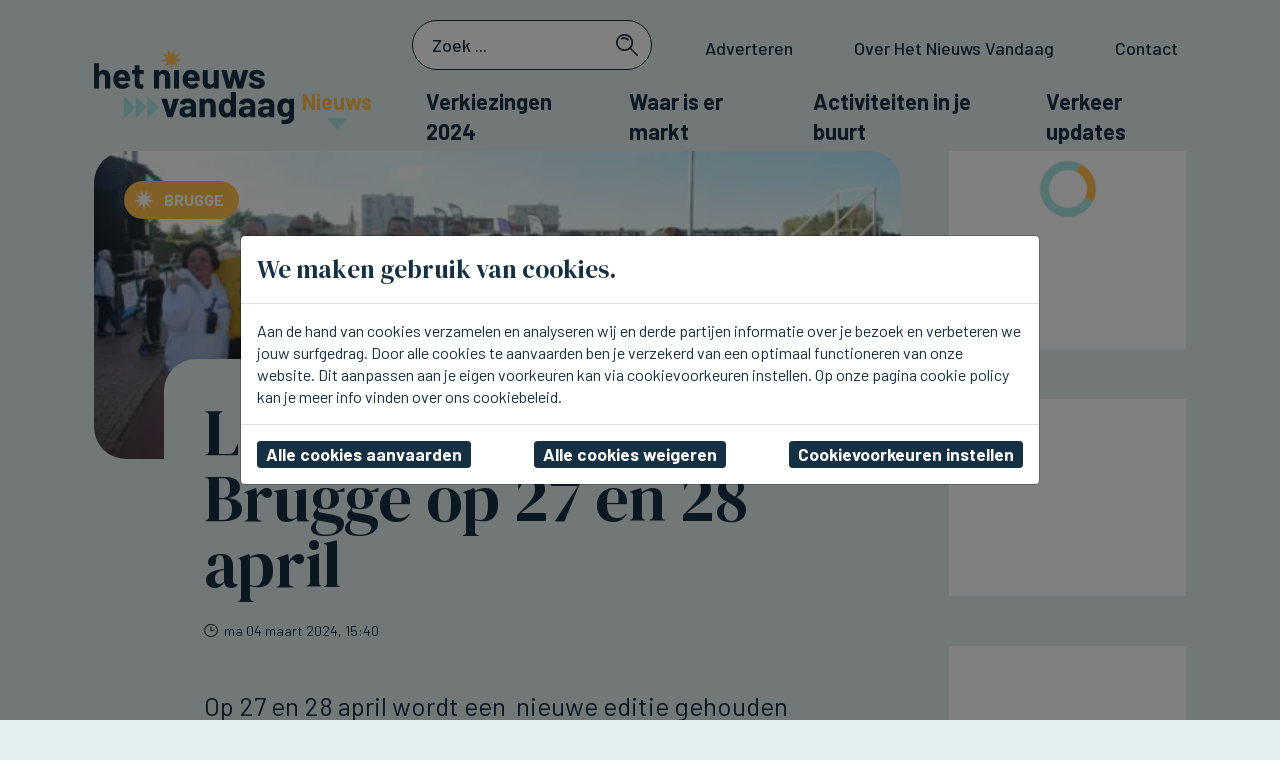

--- FILE ---
content_type: text/html; charset=utf-8
request_url: https://www.hetnieuwsvandaag.be/nl/nieuws/regio/levensloop-in-brugge-op-27-en-28-april/
body_size: 15843
content:



<!DOCTYPE html>
<html lang="nl" data-ng-app="angular.website">
<head>
    <meta name="viewport" content="width=device-width, initial-scale=1.0">
    <meta http-equiv="X-UA-Compatible" content="ie=edge">

            <title>Levensloop in Brugge op 27 en 28 april | Het Nieuws Vandaag</title>
            <meta name="description" content="" />
            <meta name="robots" content="index, follow" />
            <meta http-equiv="Content-Type" content="text/html; charset=utf-8" />
            <link rel="canonical" href="https://www.hetnieuwsvandaag.be/nl/nieuws/regio/levensloop-in-brugge-op-27-en-28-april/" />
            <meta property="og:title" content="Levensloop in Brugge op 27 en 28 april | Het Nieuws Vandaag" />
            <meta property="og:description" content="" />
            <meta property="og:type" content="website" />
            <meta property="og:url" content="https://www.hetnieuwsvandaag.be/nl/nieuws/regio/levensloop-in-brugge-op-27-en-28-april/" />
                            <meta property="og:image" content="https://www.hetnieuwsvandaag.be/media/iwylh2q3/dsc_0810-klein.jpg?width=717&amp;v=1da6e410aeaa390" />
                            <meta property="og:image:width" content="717" />
                            <meta property="og:image:width" content="480" />
    <link rel="apple-touch-icon" sizes="180x180" href="/apple-touch-icon.png">
    <link rel="icon" type="image/png" sizes="32x32" href="/favicon-32x32.png">
    <link rel="icon" type="image/png" sizes="16x16" href="/favicon-16x16.png">
    <link rel="manifest" href="/site.webmanifest">
    <meta name="msapplication-TileColor" content="#da532c">
    <meta name="theme-color" content="#ffffff">









    <script src="/sb/lazysizes.js.v24171" type="text/javascript"></script>
    <script>lazySizes.init();</script>

    
    
        <link href="/sb/maincss.css.v24171" rel="stylesheet" />
    

    <link rel="preconnect" href="https://fonts.googleapis.com">
    <link rel="preconnect" crossorigin href="https://fonts.gstatic.com">


    <link rel="preload" as="style" onload="this.onload=null;this.rel='stylesheet'" href="https://fonts.googleapis.com/css2?family=Barlow:wght@400;500;600;700&amp;family=DM&#x2B;Serif&#x2B;Display&amp;display=swap" />
    <noscript>
        <link rel="stylesheet" type="text/css" href="https://fonts.googleapis.com/css2?family=Barlow:wght@400;500;600;700&amp;family=DM&#x2B;Serif&#x2B;Display&amp;display=swap" />
    </noscript>
</head>
<body class="document-type-article-page">
    

        <header class="website-header sticky-top">
            <div class="container website-header-container">
                <nav class="navbar navbar-light navbar-expand-xl" aria-label="Header navigation">
                    <a class="navbar-brand me-auto" href="/">
                                <img src="/media/xhgfgw5w/logo.svg?width=200&amp;v=1d9bfa7ef077fb0" alt="Logo Het Nieuws Vandaag" />
                    </a>

                    <div class="navbar-mobile d-xl-none">
                        <button class="navbar-toggler" type="button" data-bs-toggle="offcanvas" data-bs-target="#mobileNavbar" aria-controls="mobileNavbar" aria-label="Open navigatie">
                            <span class="navbar-toggler-icon"></span>
                        </button>
                    </div>

                    <div class="collapse navbar-collapse" id="topNavbar">
                        <div class="ms-auto">
                            <div class="d-flex mb-2">
                                <div class="d-flex ms-auto">
                                        <div class="website-header__search">
                                            <form action="/nl/zoeken/" method="get">
                                                <div class="form-group">
                                                    <input name="query"
                                                           type="text"
                                                           class="form-control"
                                                           placeholder="Zoek ..."
                                                           title="Zoek" />
                                                    <input type="submit" value="Zoek">
                                                </div>
                                            </form>
                                        </div>
                                    <ul class="navbar-nav navbar-nav__primary ms-auto pt-2">
                                            <li class="nav-item">
                                                <a class="nav-link" href="/nl/adverteren/" target=_self>Adverteren</a>
                                            </li>
                                            <li class="nav-item">
                                                <a class="nav-link" href="/nl/over-het-nieuws-vandaag/" target=_self>Over Het Nieuws Vandaag</a>
                                            </li>
                                            <li class="nav-item">
                                                <a class="nav-link" href="/nl/contact/" target=_self>Contact</a>
                                            </li>
                                    </ul>
                                </div>
                            </div>
                            <div class="d-flex">
                                <ul class="navbar-nav navbar-nav__secondary ms-auto">
                                            <li class="nav-item">
                                                <a class="nav-link  active" href="/nl/nieuws/" target=_self>Nieuws</a>
                                            </li>
                                            <li class="nav-item">
                                                <a class="nav-link" href="/nl/verkiezingen-2024/" target=_self>Verkiezingen 2024</a>
                                            </li>
                                                <li class="nav-item">
                                                    <a href="/nl/waar-is-er-markt/wekelijkse-markten/" class="nav-link ">
                                                        Waar is er markt
                                                    </a>
                                                </li>
                                            <li class="nav-item">
                                                <a class="nav-link" href="/nl/activiteiten-in-je-buurt/" target=_self>Activiteiten in je buurt</a>
                                            </li>
                                            <li class="nav-item">
                                                <a class="nav-link" href="/nl/updates-verkeer/" target=_self>Verkeer updates</a>
                                            </li>
                                </ul>
                            </div>
                        </div>
                    </div>
                </nav>
            </div>
        </header>
        <div class="offcanvas offcanvas-start mobile-nav" tabindex="-1" id="mobileNavbar" aria-labelledby="mobileNavbar">
            <div class="offcanvas-body">
                <div class="mobile-nav__container">
                    <button type="button" class="btn-close text-reset" data-bs-dismiss="offcanvas" aria-label="Navigatie sluiten"></button>
                    <nav>
                        <ul>
                                <li>
                                    <a class="mobile-nav-link" href="/nl/adverteren/" target=_self>Adverteren</a>
                                </li>
                                <li>
                                    <a class="mobile-nav-link" href="/nl/over-het-nieuws-vandaag/" target=_self>Over Het Nieuws Vandaag</a>
                                </li>
                                <li>
                                    <a class="mobile-nav-link" href="/nl/contact/" target=_self>Contact</a>
                                </li>
                                    <li>
                                        <a class="mobile-nav-link active" href="/nl/nieuws/" target=_self>Nieuws</a>
                                    </li>
                                    <li>
                                        <a class="mobile-nav-link" href="/nl/verkiezingen-2024/" target=_self>Verkiezingen 2024</a>
                                    </li>
                                        <li>
                                            <a class="mobile-nav-link " href="/nl/waar-is-er-markt/wekelijkse-markten/">
                                                Waar is er markt
                                            </a>
                                            <ul>
                                                    <li>
                                                        <a class="mobile-nav-link" href="/nl/waar-is-er-markt/wekelijkse-markten/">

                                                            Wekelijkse markten
                                                        </a>
                                                    </li>
                                                    <li>
                                                        <a class="mobile-nav-link" href="/nl/waar-is-er-markt/avondmarkten/">

                                                            Avondmarkten
                                                        </a>
                                                    </li>
                                                    <li>
                                                        <a class="mobile-nav-link" href="/nl/waar-is-er-markt/rommelmarkten/">

                                                            Rommelmarkten
                                                        </a>
                                                    </li>
                                            </ul>
                                        </li>
                                    <li>
                                        <a class="mobile-nav-link" href="/nl/activiteiten-in-je-buurt/" target=_self>Activiteiten in je buurt</a>
                                    </li>
                                    <li>
                                        <a class="mobile-nav-link" href="/nl/updates-verkeer/" target=_self>Verkeer updates</a>
                                    </li>
                        </ul>
                            <div class="pt-3">
                                <div class="website-header__search">
                                    <form action="/nl/zoeken/" method="get">
                                        <div class="form-group">
                                            <input name="query"
                                                   type="text"
                                                   class="form-control"
                                                   placeholder="Zoek ..."
                                                   title="Zoek" />
                                            <input type="submit" value="Zoek">
                                        </div>
                                    </form>
                                </div>
                            </div>
                    </nav>
                </div>
            </div>
        </div>

    <main>
        

<div class="article-detail">
    <div class="container">
        <div class="row">
            <div class="col-12 col-lg-9">

                    <div class="basic-page-header">
                        

        <img data-srcset="/media/iwylh2q3/dsc_0810-klein.jpg?width=180&amp;height=69&amp;format=webp&amp;quality=70&amp;bgcolor=&amp;v=1da6e410aeaa390 180w,/media/iwylh2q3/dsc_0810-klein.jpg?width=360&amp;height=137&amp;format=webp&amp;quality=70&amp;bgcolor=&amp;v=1da6e410aeaa390 360w,/media/iwylh2q3/dsc_0810-klein.jpg?width=540&amp;height=206&amp;format=webp&amp;quality=70&amp;bgcolor=&amp;v=1da6e410aeaa390 540w"
                     data-sizes="auto"
             alt=""
             loading="lazy"
             class="lazyload"
             src="[data-uri]">

                            <div class="article-detail__tags">
                                Brugge
                            </div>
                    </div>
<div class='basic-page-header__content-wrap'>
                



                <h1 class="mb-4">
                    Levensloop in Brugge op 27 en 28 april
                </h1>
                <div class="article-detail__date mb-5">
                    ma 04 maart 2024, 15:40
                </div>
                <div class="lead">
                    <p>Op 27 en 28 april wordt een  nieuwe editie gehouden van de Levensloop, dit op de site van de Vives Hogeschool. Intussen hebben zich 22 teams ingeschreven. </p>
                </div>
                
<div class="umb-block-grid"
     data-grid-columns="12;"
     style="--umb-block-grid--grid-columns: 12;">
    
<div class="umb-block-grid__layout-container">
        <div
            class="umb-block-grid__layout-item umb-block-grid__layout-item--column-span-12"
            data-content-element-type-alias="containerLayout"
            data-content-element-type-key="700cf614-912c-4c67-8fa0-935d7cdcb5ba"
            data-element-udi="umb://element/dcf70d32b67c44bda357e5339d493837"
            data-col-span="12"
            data-row-span="1"
            style=" --umb-block-grid--item-column-span: 12; --umb-block-grid--item-row-span: 1; ">
<div class="block-grid-container">
    

<section>
    <div class="block-grid-layout block-grid-layout__vertical-align-items--"
    >
        
<div class="umb-block-grid__area-container"
     style="--umb-block-grid--area-grid-columns: 12;">

<div class="umb-block-grid__area"
     data-area-col-span="12"
     data-area-row-span="1"
     data-area-alias="12-main"
     style="--umb-block-grid--grid-columns: 12;--umb-block-grid--area-column-span: 12; --umb-block-grid--area-row-span: 1;">
    
<div class="umb-block-grid__layout-container">
        <div
            class="umb-block-grid__layout-item umb-block-grid__layout-item--column-span-12"
            data-content-element-type-alias="richTextBlock"
            data-content-element-type-key="6f618b27-c6ab-40ea-bbf2-656e2f7c060d"
            data-element-udi="umb://element/4cc0becae8b94e91851d7a282b5401bc"
            data-col-span="12"
            data-row-span="1"
            style=" --umb-block-grid--item-column-span: 12; --umb-block-grid--item-row-span: 1; ">

<div class="block-grid-preview-container">
    <div>
        <div class="rich-text-block">
            <p>De teams lopen ten voordele van de Stichting tegen Kanker. Intussen hebben de teams al meer dan 7.000 euro ingezameld.  </p>
        </div>
    </div>
</div>        </div>
</div>

</div>
</div>

    </div>
</section>
</div>        </div>
</div>

</div>

                <div class="article-detail__bottom mb-5">
                        <div class="article-detail__credits mb-5">
                                <div>
                                    Foto&#x27;s @ Stefaan Reuse
                                </div>
                                <div>
                                    Text: Stefaan Reuse
                                </div>
                        </div>
                    <div class="article-detail__share">
                        <h2 class="mb-2">
                            Delen?
                        </h2>
                        <ul class="list-inline mb-2">
                            <li class="list-inline-item">
                                <a target="_blank" href="https://twitter.com/intent/tweet?text=https://www.hetnieuwsvandaag.be/nl/nieuws/regio/levensloop-in-brugge-op-27-en-28-april/" title="Twitter">
                                    <svg version="1.1" x="0px" y="0px" style="enable-background:new 0 0 1668 1221;" xml:space="preserve" viewBox="352.95 129.27 962.66 962.66">
<g>
<circle class="circle-icon-background" cx="834.28" cy="610.6" r="481.33"></circle> 
<g transform="translate(52.390088,-25.058597)"> 
<path class="circle-icon-logo" fill="#ffffff" d="M485.39,356.79l230.07,307.62L483.94,914.52h52.11l202.7-218.98l163.77,218.98h177.32 			L836.82,589.6l215.5-232.81h-52.11L813.54,558.46L662.71,356.79H485.39z M562.02,395.17h81.46l359.72,480.97h-81.46L562.02,395.17 			z">

            </path>    
            </g> 
            </g> 
            </svg>
                                </a>
                            </li>
                            <li class="list-inline-item">
                                <a target="_blank" href="https://www.facebook.com/sharer/sharer.php?u=https://www.hetnieuwsvandaag.be/nl/nieuws/regio/levensloop-in-brugge-op-27-en-28-april/" title="Facebook">
                                    <svg version="1.1" xmlns="http://www.w3.org/2000/svg" xmlns:xlink="http://www.w3.org/1999/xlink" x="0px" y="0px"
     viewBox="0 0 29.2 29.2" style="enable-background:new 0 0 29.2 29.2;" xml:space="preserve">
<g>
<circle class="circle-icon-background" cx="14.6" cy="14.6" r="14.6" />
<g class="circle-icon-logo">
<path style="fill:#FFFFFF;" d="M18.7,16.2l0.5-3.4H16v-2.2c0-0.9,0.5-1.8,1.9-1.8h1.5V5.9c0,0-1.3-0.2-2.6-0.2
		c-2.7,0-4.4,1.6-4.4,4.5v2.6h-3v3.4h3v8.2c0.6,0.1,1.2,0.1,1.8,0.1c0.6,0,1.2,0,1.8-0.1v-8.2H18.7z" />

</g>
</g>
</svg>

                                </a>
                            </li>
                            <li class="list-inline-item">
                                <a target="_blank" href="https://www.linkedin.com/shareArticle?mini=true&amp;url=https://www.hetnieuwsvandaag.be/nl/nieuws/regio/levensloop-in-brugge-op-27-en-28-april/" title="LinkedIn">
                                    <svg version="1.1" xmlns="http://www.w3.org/2000/svg" xmlns:xlink="http://www.w3.org/1999/xlink" x="0px" y="0px"
	 viewBox="0 0 29.2 29.2" style="enable-background:new 0 0 29.2 29.2;" xml:space="preserve">
<g>
	<circle class="circle-icon-background" cx="14.6" cy="14.6" r="14.6"/>
    <g class="circle-icon-logo">
        <path style="fill:#FFFFFF;" d="M8.5,11.9h2.8V21H8.5V11.9z M9.9,7.4c0.9,0,1.6,0.7,1.6,1.6c0,0.9-0.7,1.6-1.6,1.6
		C9,10.7,8.3,9.9,8.3,9C8.3,8.1,9,7.4,9.9,7.4" />
        <path style="fill:#FFFFFF;" d="M13.1,11.9h2.7v1.2h0c0.4-0.7,1.3-1.5,2.7-1.5c2.9,0,3.4,1.9,3.4,4.3v5h-2.8v-4.4
		c0-1.1,0-2.4-1.5-2.4c-1.5,0-1.7,1.1-1.7,2.3V21h-2.8V11.9z" />
    </g>	
</g>
</svg>

                                </a>
                            </li>
                            <li class="list-inline-item">
                                <a href="mailto:?subject=Levensloop in Brugge op 27 en 28 april" title="Mail">
                                    <svg xmlns="http://www.w3.org/2000/svg" xmlns:xlink="http://www.w3.org/1999/xlink" viewBox="0 0 52 52">
    <defs>
        <clipPath>
            <rect width="24.927" height="17.425" fill="#fff" />
        </clipPath>
    </defs>
    <circle class="circle-icon-background" cx="26" cy="26" r="26" />
    <g transform="translate(13.691 17.474)">
        <g>
            <path fill="#ffffff" d="M11.336,102.692,0,96.9v10.957a1.528,1.528,0,0,0,1.528,1.528H23.4a1.528,1.528,0,0,0,1.528-1.528V97.189l-11.341,5.524a2.52,2.52,0,0,1-2.25-.022" transform="translate(0 -91.959)" fill="#fff" />
            <path fill="#ffffff" d="M13.6,9.159,24.927,3.643v-2.1A1.543,1.543,0,0,0,23.385,0H1.543A1.543,1.543,0,0,0,0,1.543V3.337l11.352,5.8a2.52,2.52,0,0,0,2.25.022" fill="#fff" />
        </g>
    </g>
</svg>

                                </a>
                            </li>
                        </ul>
                    </div>
                </div>
</div>            </div>
            <div class="col-12 col-lg-3">
                <div class="banners">
                    <div class="row">
                        <div class="col-6 col-lg-12">
                            <img class="banner banner-square banner-replace" src="/assets/banner-placeholder-square.gif" alt="placeholder" />
                        </div>
                        <div class="col-6 col-lg-12">
                            <img class="banner banner-square banner-replace" src="/assets/banner-placeholder-square.gif" alt="placeholder" />
                        </div>
                        <div class="col-6 col-lg-12">
                            <img class="banner banner-square banner-replace" src="/assets/banner-placeholder-square.gif" alt="placeholder" />
                        </div>
                        <div class="col-6 col-lg-12">
                            <img class="banner banner-square banner-replace" src="/assets/banner-placeholder-square.gif" alt="placeholder" />
                        </div>
                        <div class="col-6 col-lg-12">
                            <img class="banner banner-square banner-replace" src="/assets/banner-placeholder-square.gif" alt="placeholder" />
                        </div>
                        <div class="col-6 col-lg-12">
                            <img class="banner banner-square banner-replace" src="/assets/banner-placeholder-square.gif" alt="placeholder" />
                        </div>
                        <div class="col-6 col-lg-12">
                            <img class="banner banner-square banner-replace" src="/assets/banner-placeholder-square.gif" alt="placeholder" />
                        </div>
                    </div>
                </div>
            </div>
        </div>
        <div class="row">
            <div class="news-showcase-block pt-5">
                <div class="row">
                    <div class="col-10">
                        <h2 class="h1">
                            Lees ook
                        </h2>
                    </div>
                    <div class="d-none d-lg-block col-2">
                        <div class="news-showcase-block__view-more">
                            <a href="/nl/nieuws/regio/">
                                Bekijk meer
                            </a>
                        </div>
                    </div>
                        <div class="col-12">
                            

        <div class="row articles-list">
                <div class="col-12 col-md-6 col-xl-4">
                    <div class="articles-list-item">
                        <a href="/nl/nieuws/regio/tijdelijk-tramverkeer-over-een-spoor-tussen-elisabethlaan-en-knokke-station/">
                            <div class="articles-list-item__image">


        <img data-srcset="/media/pupbfxyt/dsc_0540-kopie-klein.jpg?width=180&amp;height=108&amp;format=webp&amp;quality=70&amp;bgcolor=&amp;v=1dbaf111c537d20 180w,/media/pupbfxyt/dsc_0540-kopie-klein.jpg?width=360&amp;height=217&amp;format=webp&amp;quality=70&amp;bgcolor=&amp;v=1dbaf111c537d20 360w,/media/pupbfxyt/dsc_0540-kopie-klein.jpg?width=540&amp;height=325&amp;format=webp&amp;quality=70&amp;bgcolor=&amp;v=1dbaf111c537d20 540w,/media/pupbfxyt/dsc_0540-kopie-klein.jpg?width=720&amp;height=434&amp;format=webp&amp;quality=70&amp;bgcolor=&amp;v=1dbaf111c537d20 720w"
                     data-sizes="auto"
             alt=""
             loading="lazy"
             class="lazyload"
             src="[data-uri]">
                            </div>
                                <div class="articles-list-item__tags">
                                    Knokke-Heist
                                </div>
                            <div class="h2 articles-list-item__name">
                                Tijdelijk tramverkeer over &#xE9;&#xE9;n spoor tussen Elisabethlaan en Knokke station
                            </div>
                            <div class="articles-list-item__date">
                                wo 14 januari 2026, 22:22
                            </div>
                        </a>
                    </div>
                </div>
                <div class="col-12 col-md-6 col-xl-4">
                    <div class="articles-list-item">
                        <a href="/nl/nieuws/regio/nu-zaterdag-kerstboomverbranding-in-oostkerke/">
                            <div class="articles-list-item__image">


        <img data-srcset="/media/ibdbscxi/kerstboomverbranding-foto-pixabay.jpg?width=180&amp;height=108&amp;format=webp&amp;quality=70&amp;bgcolor=&amp;v=1dc8597a075c1a0 180w,/media/ibdbscxi/kerstboomverbranding-foto-pixabay.jpg?width=360&amp;height=217&amp;format=webp&amp;quality=70&amp;bgcolor=&amp;v=1dc8597a075c1a0 360w,/media/ibdbscxi/kerstboomverbranding-foto-pixabay.jpg?width=540&amp;height=325&amp;format=webp&amp;quality=70&amp;bgcolor=&amp;v=1dc8597a075c1a0 540w,/media/ibdbscxi/kerstboomverbranding-foto-pixabay.jpg?width=720&amp;height=434&amp;format=webp&amp;quality=70&amp;bgcolor=&amp;v=1dc8597a075c1a0 720w,/media/ibdbscxi/kerstboomverbranding-foto-pixabay.jpg?width=900&amp;height=542&amp;format=webp&amp;quality=70&amp;bgcolor=&amp;v=1dc8597a075c1a0 900w,/media/ibdbscxi/kerstboomverbranding-foto-pixabay.jpg?width=1080&amp;height=651&amp;format=webp&amp;quality=70&amp;bgcolor=&amp;v=1dc8597a075c1a0 1080w,/media/ibdbscxi/kerstboomverbranding-foto-pixabay.jpg?width=1260&amp;height=759&amp;format=webp&amp;quality=70&amp;bgcolor=&amp;v=1dc8597a075c1a0 1260w"
                     data-sizes="auto"
             alt=""
             loading="lazy"
             class="lazyload"
             src="[data-uri]">
                            </div>
                                <div class="articles-list-item__tags">
                                    Oostkerke
                                </div>
                            <div class="h2 articles-list-item__name">
                                Nu zaterdag Kerstboomverbranding in Oostkerke
                            </div>
                            <div class="articles-list-item__date">
                                wo 14 januari 2026, 22:03
                            </div>
                        </a>
                    </div>
                </div>
                <div class="col-12 col-md-6 col-xl-4">
                    <div class="articles-list-item">
                        <a href="/nl/nieuws/regio/van-3-tot-8-februari-fondue-avonden-in-fort-van-beieren/">
                            <div class="articles-list-item__image">


        <img data-srcset="/media/twjobgk5/fondue-pixaabay.jpg?width=180&amp;height=108&amp;format=webp&amp;quality=70&amp;bgcolor=&amp;v=1dc8592013bfbe0 180w,/media/twjobgk5/fondue-pixaabay.jpg?width=360&amp;height=217&amp;format=webp&amp;quality=70&amp;bgcolor=&amp;v=1dc8592013bfbe0 360w,/media/twjobgk5/fondue-pixaabay.jpg?width=540&amp;height=325&amp;format=webp&amp;quality=70&amp;bgcolor=&amp;v=1dc8592013bfbe0 540w,/media/twjobgk5/fondue-pixaabay.jpg?width=720&amp;height=434&amp;format=webp&amp;quality=70&amp;bgcolor=&amp;v=1dc8592013bfbe0 720w,/media/twjobgk5/fondue-pixaabay.jpg?width=900&amp;height=542&amp;format=webp&amp;quality=70&amp;bgcolor=&amp;v=1dc8592013bfbe0 900w,/media/twjobgk5/fondue-pixaabay.jpg?width=1080&amp;height=651&amp;format=webp&amp;quality=70&amp;bgcolor=&amp;v=1dc8592013bfbe0 1080w,/media/twjobgk5/fondue-pixaabay.jpg?width=1260&amp;height=759&amp;format=webp&amp;quality=70&amp;bgcolor=&amp;v=1dc8592013bfbe0 1260w"
                     data-sizes="auto"
             alt=""
             loading="lazy"
             class="lazyload"
             src="[data-uri]">
                            </div>
                                <div class="articles-list-item__tags">
                                    Brugge
                                </div>
                            <div class="h2 articles-list-item__name">
                                Van 3 tot 8 februari fondue avonden in Fort van Beieren
                            </div>
                            <div class="articles-list-item__date">
                                wo 14 januari 2026, 21:13
                            </div>
                        </a>
                    </div>
                </div>
                    <div class="col-12">
                        <div class="banners">
                            <div class="row">
                                <div class="col-6 col-lg-3">
                                    <img class="banner banner-square banner-replace" src="/assets/banner-placeholder-square.gif" alt="placeholder" />
                                </div>
                                <div class="col-6 col-lg-3">
                                    <img class="banner banner-square banner-replace" src="/assets/banner-placeholder-square.gif" alt="placeholder" />
                                </div>
                                <div class="col-6 col-lg-3">
                                    <img class="banner banner-square banner-replace" src="/assets/banner-placeholder-square.gif" alt="placeholder" />
                                </div>
                                <div class="col-6 col-lg-3">
                                    <img class="banner banner-square banner-replace" src="/assets/banner-placeholder-square.gif" alt="placeholder" />
                                </div>
                            </div>
                        </div>
                    </div>
                <div class="col-12 col-md-6 col-xl-4">
                    <div class="articles-list-item">
                        <a href="/nl/nieuws/regio/oostende-krijgt-dit-jaar-de-start-van-de-baloise-ladies-tour/">
                            <div class="articles-list-item__image">


        <img data-srcset="/media/jxrplaq0/dsc_0431-klein.jpg?width=180&amp;height=108&amp;format=webp&amp;quality=70&amp;bgcolor=&amp;v=1dc858d32658830 180w,/media/jxrplaq0/dsc_0431-klein.jpg?width=360&amp;height=217&amp;format=webp&amp;quality=70&amp;bgcolor=&amp;v=1dc858d32658830 360w,/media/jxrplaq0/dsc_0431-klein.jpg?width=540&amp;height=325&amp;format=webp&amp;quality=70&amp;bgcolor=&amp;v=1dc858d32658830 540w,/media/jxrplaq0/dsc_0431-klein.jpg?width=720&amp;height=434&amp;format=webp&amp;quality=70&amp;bgcolor=&amp;v=1dc858d32658830 720w"
                     data-sizes="auto"
             alt=""
             loading="lazy"
             class="lazyload"
             src="[data-uri]">
                            </div>
                                <div class="articles-list-item__tags">
                                    Oostende
                                </div>
                            <div class="h2 articles-list-item__name">
                                Oostende krijgt dit jaar de start van de Baloise Ladies Tour
                            </div>
                            <div class="articles-list-item__date">
                                wo 14 januari 2026, 20:38
                            </div>
                        </a>
                    </div>
                </div>
                <div class="col-12 col-md-6 col-xl-4">
                    <div class="articles-list-item">
                        <a href="/nl/nieuws/regio/flinke-file-aan-de-westerscheldetunnel-door-vrachtwagen-met-pech/">
                            <div class="articles-list-item__image">


        <img data-srcset="/media/i1gpbozn/westerscheldetunnel-002-foto-rudy.jpg?width=180&amp;height=108&amp;format=webp&amp;quality=70&amp;bgcolor=&amp;v=1da610861207280 180w,/media/i1gpbozn/westerscheldetunnel-002-foto-rudy.jpg?width=360&amp;height=217&amp;format=webp&amp;quality=70&amp;bgcolor=&amp;v=1da610861207280 360w,/media/i1gpbozn/westerscheldetunnel-002-foto-rudy.jpg?width=540&amp;height=325&amp;format=webp&amp;quality=70&amp;bgcolor=&amp;v=1da610861207280 540w,/media/i1gpbozn/westerscheldetunnel-002-foto-rudy.jpg?width=720&amp;height=434&amp;format=webp&amp;quality=70&amp;bgcolor=&amp;v=1da610861207280 720w,/media/i1gpbozn/westerscheldetunnel-002-foto-rudy.jpg?width=900&amp;height=542&amp;format=webp&amp;quality=70&amp;bgcolor=&amp;v=1da610861207280 900w,/media/i1gpbozn/westerscheldetunnel-002-foto-rudy.jpg?width=1080&amp;height=651&amp;format=webp&amp;quality=70&amp;bgcolor=&amp;v=1da610861207280 1080w,/media/i1gpbozn/westerscheldetunnel-002-foto-rudy.jpg?width=1260&amp;height=759&amp;format=webp&amp;quality=70&amp;bgcolor=&amp;v=1da610861207280 1260w,/media/i1gpbozn/westerscheldetunnel-002-foto-rudy.jpg?width=1440&amp;height=867&amp;format=webp&amp;quality=70&amp;bgcolor=&amp;v=1da610861207280 1440w,/media/i1gpbozn/westerscheldetunnel-002-foto-rudy.jpg?width=1620&amp;height=976&amp;format=webp&amp;quality=70&amp;bgcolor=&amp;v=1da610861207280 1620w,/media/i1gpbozn/westerscheldetunnel-002-foto-rudy.jpg?width=1800&amp;height=1084&amp;format=webp&amp;quality=70&amp;bgcolor=&amp;v=1da610861207280 1800w,/media/i1gpbozn/westerscheldetunnel-002-foto-rudy.jpg?width=1980&amp;height=1193&amp;format=webp&amp;quality=70&amp;bgcolor=&amp;v=1da610861207280 1980w"
                     data-sizes="auto"
             alt=""
             loading="lazy"
             class="lazyload"
             src="[data-uri]">
                            </div>
                                <div class="articles-list-item__tags">
                                    Zeeland
                                </div>
                            <div class="h2 articles-list-item__name">
                                Flinke file aan de Westerscheldetunnel door vrachtwagen met pech
                            </div>
                            <div class="articles-list-item__date">
                                wo 14 januari 2026, 20:04
                            </div>
                        </a>
                    </div>
                </div>
                <div class="col-12 col-md-6 col-xl-4">
                    <div class="articles-list-item">
                        <a href="/nl/nieuws/regio/nu-zaterdag-winterparade-door-de-winkelstraten-in-knokke/">
                            <div class="articles-list-item__image">


        <img data-srcset="/media/hxybmiex/straatspektakel-la-parade-amoureuse.jpg?width=180&amp;height=108&amp;format=webp&amp;quality=70&amp;bgcolor=&amp;v=1dc85866c2ef1c0 180w,/media/hxybmiex/straatspektakel-la-parade-amoureuse.jpg?width=360&amp;height=217&amp;format=webp&amp;quality=70&amp;bgcolor=&amp;v=1dc85866c2ef1c0 360w,/media/hxybmiex/straatspektakel-la-parade-amoureuse.jpg?width=540&amp;height=325&amp;format=webp&amp;quality=70&amp;bgcolor=&amp;v=1dc85866c2ef1c0 540w,/media/hxybmiex/straatspektakel-la-parade-amoureuse.jpg?width=720&amp;height=434&amp;format=webp&amp;quality=70&amp;bgcolor=&amp;v=1dc85866c2ef1c0 720w,/media/hxybmiex/straatspektakel-la-parade-amoureuse.jpg?width=900&amp;height=542&amp;format=webp&amp;quality=70&amp;bgcolor=&amp;v=1dc85866c2ef1c0 900w"
                     data-sizes="auto"
             alt=""
             loading="lazy"
             class="lazyload"
             src="[data-uri]">
                            </div>
                                <div class="articles-list-item__tags">
                                    Knokke-Heist
                                </div>
                            <div class="h2 articles-list-item__name">
                                Nu zaterdag winterparade door de winkelstraten in Knokke
                            </div>
                            <div class="articles-list-item__date">
                                wo 14 januari 2026, 19:51
                            </div>
                        </a>
                    </div>
                </div>
                <div class="col-12 col-md-6 col-xl-4">
                    <div class="articles-list-item">
                        <a href="/nl/nieuws/regio/vat-in-bunker-fort-in-wilrijk-vatte-vuur/">
                            <div class="articles-list-item__image">


        <img data-srcset="/media/sdid35zp/brandweer-antwerpen-tank-voor-kazerne.jpg?width=180&amp;height=108&amp;format=webp&amp;quality=70&amp;bgcolor=&amp;v=1da91bb81bb5260 180w,/media/sdid35zp/brandweer-antwerpen-tank-voor-kazerne.jpg?width=360&amp;height=217&amp;format=webp&amp;quality=70&amp;bgcolor=&amp;v=1da91bb81bb5260 360w,/media/sdid35zp/brandweer-antwerpen-tank-voor-kazerne.jpg?width=540&amp;height=325&amp;format=webp&amp;quality=70&amp;bgcolor=&amp;v=1da91bb81bb5260 540w,/media/sdid35zp/brandweer-antwerpen-tank-voor-kazerne.jpg?width=720&amp;height=434&amp;format=webp&amp;quality=70&amp;bgcolor=&amp;v=1da91bb81bb5260 720w,/media/sdid35zp/brandweer-antwerpen-tank-voor-kazerne.jpg?width=900&amp;height=542&amp;format=webp&amp;quality=70&amp;bgcolor=&amp;v=1da91bb81bb5260 900w,/media/sdid35zp/brandweer-antwerpen-tank-voor-kazerne.jpg?width=1080&amp;height=651&amp;format=webp&amp;quality=70&amp;bgcolor=&amp;v=1da91bb81bb5260 1080w,/media/sdid35zp/brandweer-antwerpen-tank-voor-kazerne.jpg?width=1260&amp;height=759&amp;format=webp&amp;quality=70&amp;bgcolor=&amp;v=1da91bb81bb5260 1260w,/media/sdid35zp/brandweer-antwerpen-tank-voor-kazerne.jpg?width=1440&amp;height=867&amp;format=webp&amp;quality=70&amp;bgcolor=&amp;v=1da91bb81bb5260 1440w"
                     data-sizes="auto"
             alt=""
             loading="lazy"
             class="lazyload"
             src="[data-uri]">
                            </div>
                                <div class="articles-list-item__tags">
                                    Antwerpen
                                </div>
                            <div class="h2 articles-list-item__name">
                                Vat in bunker fort in Wilrijk vatte vuur
                            </div>
                            <div class="articles-list-item__date">
                                wo 14 januari 2026, 18:35
                            </div>
                        </a>
                    </div>
                </div>
                <div class="col-12 col-md-6 col-xl-4">
                    <div class="articles-list-item">
                        <a href="/nl/nieuws/regio/mowi-brugge-zoekt-storingstechnieker/">
                            <div class="articles-list-item__image">


        <img data-srcset="/media/fhibameb/mowi-brugge-klein.jpg?width=180&amp;height=108&amp;format=webp&amp;quality=70&amp;bgcolor=&amp;v=1dc857985ed4a10 180w,/media/fhibameb/mowi-brugge-klein.jpg?width=360&amp;height=217&amp;format=webp&amp;quality=70&amp;bgcolor=&amp;v=1dc857985ed4a10 360w,/media/fhibameb/mowi-brugge-klein.jpg?width=540&amp;height=325&amp;format=webp&amp;quality=70&amp;bgcolor=&amp;v=1dc857985ed4a10 540w,/media/fhibameb/mowi-brugge-klein.jpg?width=720&amp;height=434&amp;format=webp&amp;quality=70&amp;bgcolor=&amp;v=1dc857985ed4a10 720w"
                     data-sizes="auto"
             alt=""
             loading="lazy"
             class="lazyload"
             src="[data-uri]">
                            </div>
                                <div class="articles-list-item__tags">
                                    Brugge
                                </div>
                            <div class="h2 articles-list-item__name">
                                Mowi Brugge zoekt storingstechnieker
                            </div>
                            <div class="articles-list-item__date">
                                wo 14 januari 2026, 18:17
                            </div>
                        </a>
                    </div>
                </div>
                <div class="col-12 col-md-6 col-xl-4">
                    <div class="articles-list-item">
                        <a href="/nl/nieuws/regio/julius-maurits-sabbestraat-in-brugge-wordt-nog-dit-jaar-onder-handen-genomen/">
                            <div class="articles-list-item__image">


        <img data-srcset="/media/ih5anpbk/julius-en-m-sabbestraat-klein.jpg?width=180&amp;height=108&amp;format=webp&amp;quality=70&amp;bgcolor=&amp;v=1dc85777a6f7700 180w,/media/ih5anpbk/julius-en-m-sabbestraat-klein.jpg?width=360&amp;height=217&amp;format=webp&amp;quality=70&amp;bgcolor=&amp;v=1dc85777a6f7700 360w,/media/ih5anpbk/julius-en-m-sabbestraat-klein.jpg?width=540&amp;height=325&amp;format=webp&amp;quality=70&amp;bgcolor=&amp;v=1dc85777a6f7700 540w,/media/ih5anpbk/julius-en-m-sabbestraat-klein.jpg?width=720&amp;height=434&amp;format=webp&amp;quality=70&amp;bgcolor=&amp;v=1dc85777a6f7700 720w"
                     data-sizes="auto"
             alt=""
             loading="lazy"
             class="lazyload"
             src="[data-uri]">
                            </div>
                                <div class="articles-list-item__tags">
                                    Brugge
                                </div>
                            <div class="h2 articles-list-item__name">
                                Julius Maurits Sabbestraat in Brugge wordt nog dit jaar onder handen genomen
                            </div>
                            <div class="articles-list-item__date">
                                wo 14 januari 2026, 18:03
                            </div>
                        </a>
                    </div>
                </div>
                    <div class="col-12">
                        <div class="banners">
                            <div class="row">
                                <div class="col-6 col-lg-3">
                                    <img class="banner banner-square banner-replace" src="/assets/banner-placeholder-square.gif" alt="placeholder" />
                                </div>
                                <div class="col-6 col-lg-3">
                                    <img class="banner banner-square banner-replace" src="/assets/banner-placeholder-square.gif" alt="placeholder" />
                                </div>
                                <div class="col-6 col-lg-3">
                                    <img class="banner banner-square banner-replace" src="/assets/banner-placeholder-square.gif" alt="placeholder" />
                                </div>
                                <div class="col-6 col-lg-3">
                                    <img class="banner banner-square banner-replace" src="/assets/banner-placeholder-square.gif" alt="placeholder" />
                                </div>
                            </div>
                        </div>
                    </div>
                <div class="col-12 col-md-6 col-xl-4">
                    <div class="articles-list-item">
                        <a href="/nl/nieuws/regio/tui-sports-komend-weekend-op-velofollies-in-kortrijk-xpo/">
                            <div class="articles-list-item__image">


        <img data-srcset="/media/b22fnwfg/tui-oo-max-2plus-mobile.jpg?width=180&amp;height=108&amp;format=webp&amp;quality=70&amp;bgcolor=&amp;v=1da758a9f7c96d0 180w,/media/b22fnwfg/tui-oo-max-2plus-mobile.jpg?width=360&amp;height=217&amp;format=webp&amp;quality=70&amp;bgcolor=&amp;v=1da758a9f7c96d0 360w"
                     data-sizes="auto"
             alt=""
             loading="lazy"
             class="lazyload"
             src="[data-uri]">
                            </div>
                                <div class="articles-list-item__tags">
                                    Kortrijk
                                </div>
                            <div class="h2 articles-list-item__name">
                                TUI Sports komend weekend op Velofollies in Kortrijk Xpo
                            </div>
                            <div class="articles-list-item__date">
                                wo 14 januari 2026, 17:50
                            </div>
                        </a>
                    </div>
                </div>
                <div class="col-12 col-md-6 col-xl-4">
                    <div class="articles-list-item">
                        <a href="/nl/nieuws/regio/komend-weekend-spoorwerken-tussen-leuven-en-borgworm/">
                            <div class="articles-list-item__image">


        <img data-srcset="/media/yiqdqzfk/trein-in-station-leuven-foto-cb.jpeg?width=180&amp;height=108&amp;format=webp&amp;quality=70&amp;bgcolor=&amp;v=1db1d42975049b0 180w,/media/yiqdqzfk/trein-in-station-leuven-foto-cb.jpeg?width=360&amp;height=217&amp;format=webp&amp;quality=70&amp;bgcolor=&amp;v=1db1d42975049b0 360w,/media/yiqdqzfk/trein-in-station-leuven-foto-cb.jpeg?width=540&amp;height=325&amp;format=webp&amp;quality=70&amp;bgcolor=&amp;v=1db1d42975049b0 540w,/media/yiqdqzfk/trein-in-station-leuven-foto-cb.jpeg?width=720&amp;height=434&amp;format=webp&amp;quality=70&amp;bgcolor=&amp;v=1db1d42975049b0 720w,/media/yiqdqzfk/trein-in-station-leuven-foto-cb.jpeg?width=900&amp;height=542&amp;format=webp&amp;quality=70&amp;bgcolor=&amp;v=1db1d42975049b0 900w,/media/yiqdqzfk/trein-in-station-leuven-foto-cb.jpeg?width=1080&amp;height=651&amp;format=webp&amp;quality=70&amp;bgcolor=&amp;v=1db1d42975049b0 1080w,/media/yiqdqzfk/trein-in-station-leuven-foto-cb.jpeg?width=1260&amp;height=759&amp;format=webp&amp;quality=70&amp;bgcolor=&amp;v=1db1d42975049b0 1260w,/media/yiqdqzfk/trein-in-station-leuven-foto-cb.jpeg?width=1440&amp;height=867&amp;format=webp&amp;quality=70&amp;bgcolor=&amp;v=1db1d42975049b0 1440w"
                     data-sizes="auto"
             alt=""
             loading="lazy"
             class="lazyload"
             src="[data-uri]">
                            </div>
                                <div class="articles-list-item__tags">
                                    Leuven
                                </div>
                            <div class="h2 articles-list-item__name">
                                Komend weekend spoorwerken tussen Leuven en Borgworm
                            </div>
                            <div class="articles-list-item__date">
                                wo 14 januari 2026, 17:28
                            </div>
                        </a>
                    </div>
                </div>
                <div class="col-12 col-md-6 col-xl-4">
                    <div class="articles-list-item">
                        <a href="/nl/nieuws/regio/komend-weekend-spoorwerken-tussen-hasselt-en-mol-1/">
                            <div class="articles-list-item__image">


        <img data-srcset="/media/w0qijd1i/perron-station-hasselt-foto-cb.jpeg?width=180&amp;height=108&amp;format=webp&amp;quality=70&amp;bgcolor=&amp;v=1dbb613cb7d1e10 180w,/media/w0qijd1i/perron-station-hasselt-foto-cb.jpeg?width=360&amp;height=217&amp;format=webp&amp;quality=70&amp;bgcolor=&amp;v=1dbb613cb7d1e10 360w,/media/w0qijd1i/perron-station-hasselt-foto-cb.jpeg?width=540&amp;height=325&amp;format=webp&amp;quality=70&amp;bgcolor=&amp;v=1dbb613cb7d1e10 540w,/media/w0qijd1i/perron-station-hasselt-foto-cb.jpeg?width=720&amp;height=434&amp;format=webp&amp;quality=70&amp;bgcolor=&amp;v=1dbb613cb7d1e10 720w,/media/w0qijd1i/perron-station-hasselt-foto-cb.jpeg?width=900&amp;height=542&amp;format=webp&amp;quality=70&amp;bgcolor=&amp;v=1dbb613cb7d1e10 900w,/media/w0qijd1i/perron-station-hasselt-foto-cb.jpeg?width=1080&amp;height=651&amp;format=webp&amp;quality=70&amp;bgcolor=&amp;v=1dbb613cb7d1e10 1080w,/media/w0qijd1i/perron-station-hasselt-foto-cb.jpeg?width=1260&amp;height=759&amp;format=webp&amp;quality=70&amp;bgcolor=&amp;v=1dbb613cb7d1e10 1260w,/media/w0qijd1i/perron-station-hasselt-foto-cb.jpeg?width=1440&amp;height=867&amp;format=webp&amp;quality=70&amp;bgcolor=&amp;v=1dbb613cb7d1e10 1440w"
                     data-sizes="auto"
             alt=""
             loading="lazy"
             class="lazyload"
             src="[data-uri]">
                            </div>
                                <div class="articles-list-item__tags">
                                    Hasselt
                                </div>
                            <div class="h2 articles-list-item__name">
                                Komend weekend spoorwerken tussen Hasselt en Mol (1)
                            </div>
                            <div class="articles-list-item__date">
                                wo 14 januari 2026, 17:21
                            </div>
                        </a>
                    </div>
                </div>
                <div class="col-12 col-md-6 col-xl-4">
                    <div class="articles-list-item">
                        <a href="/nl/nieuws/regio/louisianna-met-foodtruck-in-brugge-en-kortrijk/">
                            <div class="articles-list-item__image">


        <img data-srcset="/media/f5nfyxvv/louisana-foodtruck-klein.jpg?width=180&amp;height=108&amp;format=webp&amp;quality=70&amp;bgcolor=&amp;v=1dc85707a3ea730 180w,/media/f5nfyxvv/louisana-foodtruck-klein.jpg?width=360&amp;height=217&amp;format=webp&amp;quality=70&amp;bgcolor=&amp;v=1dc85707a3ea730 360w,/media/f5nfyxvv/louisana-foodtruck-klein.jpg?width=540&amp;height=325&amp;format=webp&amp;quality=70&amp;bgcolor=&amp;v=1dc85707a3ea730 540w,/media/f5nfyxvv/louisana-foodtruck-klein.jpg?width=720&amp;height=434&amp;format=webp&amp;quality=70&amp;bgcolor=&amp;v=1dc85707a3ea730 720w"
                     data-sizes="auto"
             alt=""
             loading="lazy"
             class="lazyload"
             src="[data-uri]">
                            </div>
                                <div class="articles-list-item__tags">
                                    Sint-Michiels
                                </div>
                            <div class="h2 articles-list-item__name">
                                Louisianna met foodtruck in Brugge en Kortrijk
                            </div>
                            <div class="articles-list-item__date">
                                wo 14 januari 2026, 17:12
                            </div>
                        </a>
                    </div>
                </div>
        </div>


    <div class="paging-block">
        <div class="row">
            <div class="col-6 col-lg-3">
            </div>
            <div class="d-none d-lg-block col-lg-6 text-center">
                <span>Pagina 1 van 989</span>
            </div>
            <div class="col-6 col-lg-3 text-end">
                    <a class="paging-block__link paging-block__link--next" href="/nl/nieuws/regio/levensloop-in-brugge-op-27-en-28-april/?page=2">Volgende</a>
            </div>
            <div class="d-lg-none col-12 text-center">
                <span>Pagina 1 van 989</span>
            </div>
        </div>
    </div>

                        </div>
                </div>
            </div>
        </div>
    </div>
</div>
    </main>
    

<div class="banners pt-5">
    <div class="container">
        <div class="row">
            <div class="col-6 col-lg-3">
                <img class="banner banner-square banner-replace" src="/assets/banner-placeholder-square.gif" alt="placeholder" />
            </div>
            <div class="col-6 col-lg-3">
                <img class="banner banner-square banner-replace" src="/assets/banner-placeholder-square.gif" alt="placeholder" />
            </div>
            <div class="col-6 col-lg-3">
                <img class="banner banner-square banner-replace" src="/assets/banner-placeholder-square.gif" alt="placeholder" />
            </div>
            <div class="col-6 col-lg-3">
                <img class="banner banner-square banner-replace" src="/assets/banner-placeholder-square.gif" alt="placeholder" />
            </div>
        </div>
    </div>
</div>
<div class="website-pre-footer">
    <div class="website-pre-footer__credits">
        <div class="website-pre-footer__half">
                    <div class="website-pre-footer__image" style="background-image: url('/media/mh0pxj5b/stefaan-reuse-5.jpg?width=800&amp;v=1d9ec6c44c8be50')"></div>
        </div>
        <div class="website-pre-footer__half">
            <div class="container">
                <div class="website-pre-footer__quote">
                    <div>
                        <div class="website-pre-footer__quote-icon"></div>
                        <p>Op vandaag wil iedereen vlug en makkelijk informatie vinden en dit is net wat Het Nieuws Vandaag u brengt. Hij brengt nieuws dat mensen mobiliseert en aanspreekt, op de been brengt en samenbrengt, nieuws dat leeft bij elke lezer uit alle hoeken van Vlaanderen.</p>
                        <div class="website-pre-footer__creditor pt-5">
                            <p>Stefaan Reuse<br />Zaakvoerder Het Nieuws Vandaag</p>
                        </div>
                                <div class="d-block d-md-none pt-4">
                                    <img class="website-pre-footer__creditor-image" src="/media/mh0pxj5b/stefaan-reuse-5.jpg?width=150&amp;height=150&amp;v=1d9ec6c44c8be50" alt="">
                                </div>
                    </div>
                </div>
            </div>
        </div>
    </div>
    <div class="container">
        <div class="website-pre-footer__share-container">
            <h2>
                Volg het nieuws van dichtbij
            </h2>
                <div class="pt-4">
                    
<ul>
        <li>
            <a href="https://www.facebook.com/Het-Nieuws-Vandaag-1634029903536892" title="Facebook" target="_blank">
                Facebook
                <svg version="1.1" xmlns="http://www.w3.org/2000/svg" xmlns:xlink="http://www.w3.org/1999/xlink" x="0px" y="0px"
     viewBox="0 0 29.2 29.2" style="enable-background:new 0 0 29.2 29.2;" xml:space="preserve">
<g>
<circle class="circle-icon-background" cx="14.6" cy="14.6" r="14.6" />
<g class="circle-icon-logo">
<path style="fill:#FFFFFF;" d="M18.7,16.2l0.5-3.4H16v-2.2c0-0.9,0.5-1.8,1.9-1.8h1.5V5.9c0,0-1.3-0.2-2.6-0.2
		c-2.7,0-4.4,1.6-4.4,4.5v2.6h-3v3.4h3v8.2c0.6,0.1,1.2,0.1,1.8,0.1c0.6,0,1.2,0,1.8-0.1v-8.2H18.7z" />

</g>
</g>
</svg>

            </a>
        </li>
        <li>
            <a href="https://www.instagram.com/hetnieuwsvandaag/" title="Instagram" target="_blank">
                Instagram
                <svg version="1.1" xmlns="http://www.w3.org/2000/svg" xmlns:xlink="http://www.w3.org/1999/xlink" x="0px" y="0px"
	 viewBox="0 0 29.2 29.2" style="enable-background:new 0 0 29.2 29.2;" xml:space="preserve">
<g>
	<circle class="circle-icon-background" cx="14.6" cy="14.6" r="14.6"/>
	<g class="circle-icon-logo">
		<path style="fill:#FFFFFF;" d="M19.2,9.1c-0.6,0-1,0.4-1,1c0,0.6,0.5,1,1,1c0.6,0,1-0.4,1-1C20.2,9.5,19.7,9.1,19.2,9.1z"/>
		<path style="fill:#FFFFFF;" d="M14.7,10.4c-2.3,0-4.2,1.9-4.2,4.2c0,2.3,1.9,4.2,4.2,4.2c2.3,0,4.2-1.9,4.2-4.2
			C18.9,12.3,17,10.4,14.7,10.4z M14.7,17.3c-1.5,0-2.7-1.2-2.7-2.7s1.2-2.7,2.7-2.7c1.5,0,2.7,1.2,2.7,2.7S16.2,17.3,14.7,17.3z"
			/>
		<path style="fill:#FFFFFF;" d="M18,23.2h-6.8C8.4,23.2,6,20.9,6,18v-6.8C6,8.3,8.4,6,11.2,6H18c2.8,0,5.1,2.3,5.1,5.1V18
			C23.2,20.9,20.9,23.2,18,23.2z M11.2,7.6c-2,0-3.5,1.6-3.5,3.5V18c0,2,1.6,3.5,3.5,3.5H18c2,0,3.5-1.6,3.5-3.5v-6.8
			c0-2-1.6-3.5-3.5-3.5H11.2z"/>
	</g>
</g>
</svg>

            </a>
        </li>
        <li>
            <a href="https://be.linkedin.com/pub/stefaan-reuse/76/404/250" title="LinkedIn" target="_blank">
                LinkedIn
                <svg version="1.1" xmlns="http://www.w3.org/2000/svg" xmlns:xlink="http://www.w3.org/1999/xlink" x="0px" y="0px"
	 viewBox="0 0 29.2 29.2" style="enable-background:new 0 0 29.2 29.2;" xml:space="preserve">
<g>
	<circle class="circle-icon-background" cx="14.6" cy="14.6" r="14.6"/>
    <g class="circle-icon-logo">
        <path style="fill:#FFFFFF;" d="M8.5,11.9h2.8V21H8.5V11.9z M9.9,7.4c0.9,0,1.6,0.7,1.6,1.6c0,0.9-0.7,1.6-1.6,1.6
		C9,10.7,8.3,9.9,8.3,9C8.3,8.1,9,7.4,9.9,7.4" />
        <path style="fill:#FFFFFF;" d="M13.1,11.9h2.7v1.2h0c0.4-0.7,1.3-1.5,2.7-1.5c2.9,0,3.4,1.9,3.4,4.3v5h-2.8v-4.4
		c0-1.1,0-2.4-1.5-2.4c-1.5,0-1.7,1.1-1.7,2.3V21h-2.8V11.9z" />
    </g>	
</g>
</svg>

            </a>
        </li>
        <li>
            <a href="https://twitter.com/HNieuwsVandaag" title="Twitter" target="_blank">
                Twitter
                <svg version="1.1" x="0px" y="0px" style="enable-background:new 0 0 1668 1221;" xml:space="preserve" viewBox="352.95 129.27 962.66 962.66">
<g>
<circle class="circle-icon-background" cx="834.28" cy="610.6" r="481.33"></circle> 
<g transform="translate(52.390088,-25.058597)"> 
<path class="circle-icon-logo" fill="#ffffff" d="M485.39,356.79l230.07,307.62L483.94,914.52h52.11l202.7-218.98l163.77,218.98h177.32 			L836.82,589.6l215.5-232.81h-52.11L813.54,558.46L662.71,356.79H485.39z M562.02,395.17h81.46l359.72,480.97h-81.46L562.02,395.17 			z">

            </path>    
            </g> 
            </g> 
            </svg>
            </a>
        </li>
</ul>
                </div>
        </div>
    </div>
</div>
<div class="banners">
    <div class="container">
        <div class="row">
            <div class="col-6 col-lg-3">
                <img class="banner banner-square banner-replace" src="/assets/banner-placeholder-square.gif" alt="placeholder" />
            </div>
            <div class="col-6 col-lg-3">
                <img class="banner banner-square banner-replace" src="/assets/banner-placeholder-square.gif" alt="placeholder" />
            </div>
            <div class="col-6 col-lg-3">
                <img class="banner banner-square banner-replace" src="/assets/banner-placeholder-square.gif" alt="placeholder" />
            </div>
            <div class="col-6 col-lg-3">
                <img class="banner banner-square banner-replace" src="/assets/banner-placeholder-square.gif" alt="placeholder" />
            </div>
        </div>
    </div>
</div>
<footer class="website-footer">
    <div class="container">
        <div class="row">
                <div class="col-lg">
                            <a href="/">
                                <img class="website-footer__logo mb-4" src="/media/vn0fyq05/logo-white.svg?width=250&amp;v=1d9bfa7f0b1d450" alt="Logo Het Nieuws Vandaag" />
                            </a>
                    <div class="website-footer__contact">
                        <h3>
                            Stefaan Reuse
                        </h3>
                        <p>
                                    <a href="mailto:redactie@hetnieuwsvandaag.be">redactie@hetnieuwsvandaag.be</a>
                                    <br />
                                    <a href="mailto:publiciteit@hetnieuwsvandaag.be">publiciteit@hetnieuwsvandaag.be</a>
                                    <br />
                                <a href="tel:0475431007">0475 43 10 07</a>
                                <br />
BTW BE 0820.724.720                        </p>
                            <div class="website-footer__social">
                                
<ul>
        <li>
            <a href="https://www.facebook.com/Het-Nieuws-Vandaag-1634029903536892" title="Facebook" target="_blank">
                Facebook
                <svg version="1.1" xmlns="http://www.w3.org/2000/svg" xmlns:xlink="http://www.w3.org/1999/xlink" x="0px" y="0px"
     viewBox="0 0 29.2 29.2" style="enable-background:new 0 0 29.2 29.2;" xml:space="preserve">
<g>
<circle class="circle-icon-background" cx="14.6" cy="14.6" r="14.6" />
<g class="circle-icon-logo">
<path style="fill:#FFFFFF;" d="M18.7,16.2l0.5-3.4H16v-2.2c0-0.9,0.5-1.8,1.9-1.8h1.5V5.9c0,0-1.3-0.2-2.6-0.2
		c-2.7,0-4.4,1.6-4.4,4.5v2.6h-3v3.4h3v8.2c0.6,0.1,1.2,0.1,1.8,0.1c0.6,0,1.2,0,1.8-0.1v-8.2H18.7z" />

</g>
</g>
</svg>

            </a>
        </li>
        <li>
            <a href="https://www.instagram.com/hetnieuwsvandaag/" title="Instagram" target="_blank">
                Instagram
                <svg version="1.1" xmlns="http://www.w3.org/2000/svg" xmlns:xlink="http://www.w3.org/1999/xlink" x="0px" y="0px"
	 viewBox="0 0 29.2 29.2" style="enable-background:new 0 0 29.2 29.2;" xml:space="preserve">
<g>
	<circle class="circle-icon-background" cx="14.6" cy="14.6" r="14.6"/>
	<g class="circle-icon-logo">
		<path style="fill:#FFFFFF;" d="M19.2,9.1c-0.6,0-1,0.4-1,1c0,0.6,0.5,1,1,1c0.6,0,1-0.4,1-1C20.2,9.5,19.7,9.1,19.2,9.1z"/>
		<path style="fill:#FFFFFF;" d="M14.7,10.4c-2.3,0-4.2,1.9-4.2,4.2c0,2.3,1.9,4.2,4.2,4.2c2.3,0,4.2-1.9,4.2-4.2
			C18.9,12.3,17,10.4,14.7,10.4z M14.7,17.3c-1.5,0-2.7-1.2-2.7-2.7s1.2-2.7,2.7-2.7c1.5,0,2.7,1.2,2.7,2.7S16.2,17.3,14.7,17.3z"
			/>
		<path style="fill:#FFFFFF;" d="M18,23.2h-6.8C8.4,23.2,6,20.9,6,18v-6.8C6,8.3,8.4,6,11.2,6H18c2.8,0,5.1,2.3,5.1,5.1V18
			C23.2,20.9,20.9,23.2,18,23.2z M11.2,7.6c-2,0-3.5,1.6-3.5,3.5V18c0,2,1.6,3.5,3.5,3.5H18c2,0,3.5-1.6,3.5-3.5v-6.8
			c0-2-1.6-3.5-3.5-3.5H11.2z"/>
	</g>
</g>
</svg>

            </a>
        </li>
        <li>
            <a href="https://be.linkedin.com/pub/stefaan-reuse/76/404/250" title="LinkedIn" target="_blank">
                LinkedIn
                <svg version="1.1" xmlns="http://www.w3.org/2000/svg" xmlns:xlink="http://www.w3.org/1999/xlink" x="0px" y="0px"
	 viewBox="0 0 29.2 29.2" style="enable-background:new 0 0 29.2 29.2;" xml:space="preserve">
<g>
	<circle class="circle-icon-background" cx="14.6" cy="14.6" r="14.6"/>
    <g class="circle-icon-logo">
        <path style="fill:#FFFFFF;" d="M8.5,11.9h2.8V21H8.5V11.9z M9.9,7.4c0.9,0,1.6,0.7,1.6,1.6c0,0.9-0.7,1.6-1.6,1.6
		C9,10.7,8.3,9.9,8.3,9C8.3,8.1,9,7.4,9.9,7.4" />
        <path style="fill:#FFFFFF;" d="M13.1,11.9h2.7v1.2h0c0.4-0.7,1.3-1.5,2.7-1.5c2.9,0,3.4,1.9,3.4,4.3v5h-2.8v-4.4
		c0-1.1,0-2.4-1.5-2.4c-1.5,0-1.7,1.1-1.7,2.3V21h-2.8V11.9z" />
    </g>	
</g>
</svg>

            </a>
        </li>
        <li>
            <a href="https://twitter.com/HNieuwsVandaag" title="Twitter" target="_blank">
                Twitter
                <svg version="1.1" x="0px" y="0px" style="enable-background:new 0 0 1668 1221;" xml:space="preserve" viewBox="352.95 129.27 962.66 962.66">
<g>
<circle class="circle-icon-background" cx="834.28" cy="610.6" r="481.33"></circle> 
<g transform="translate(52.390088,-25.058597)"> 
<path class="circle-icon-logo" fill="#ffffff" d="M485.39,356.79l230.07,307.62L483.94,914.52h52.11l202.7-218.98l163.77,218.98h177.32 			L836.82,589.6l215.5-232.81h-52.11L813.54,558.46L662.71,356.79H485.39z M562.02,395.17h81.46l359.72,480.97h-81.46L562.02,395.17 			z">

            </path>    
            </g> 
            </g> 
            </svg>
            </a>
        </li>
</ul>
                            </div>
                    </div>
                </div>
                    <div class="col-6 col-lg">
                        <h3>
                            <a href="/nl/nieuws/">Nieuws</a>
                        </h3>
                                <ul>
                                        <li>
                                            <a href="/nl/nieuws/regio/">
                                                Regio
                                            </a>
                                        </li>
                                        <li>
                                            <a href="/nl/nieuws/vacatures/">
                                                Vacatures
                                            </a>
                                        </li>
                                        <li>
                                            <a href="/nl/nieuws/wonen/">
                                                Wonen
                                            </a>
                                        </li>
                                        <li>
                                            <a href="/nl/nieuws/justitie/">
                                                Justitie
                                            </a>
                                        </li>
                                        <li>
                                            <a href="/nl/nieuws/economie-geld/">
                                                Economie &amp; geld
                                            </a>
                                        </li>
                                        <li>
                                            <a href="/nl/nieuws/sport/">
                                                Sport
                                            </a>
                                        </li>
                                        <li>
                                            <a href="/nl/nieuws/vrije-tijd/">
                                                Vrije tijd
                                            </a>
                                        </li>
                                        <li>
                                            <a href="/nl/nieuws/nederland/">
                                                Nederland
                                            </a>
                                        </li>
                                </ul>
                    </div>
                    <div class="col-6 col-lg">
                        <h3>
                            <a href="/nl/verkiezingen-2024/">Verkiezingen 2024</a>
                        </h3>
                                <ul>
                                        <li>
                                            <a href="/nl/verkiezingen-2024/vlaams-parlement/">
                                                Vlaams Parlement
                                            </a>
                                        </li>
                                        <li>
                                            <a href="/nl/verkiezingen-2024/kamer-van-volksvertegenwoordigers/">
                                                Kamer van Volksvertegenwoordigers
                                            </a>
                                        </li>
                                        <li>
                                            <a href="/nl/verkiezingen-2024/europees-parlement/">
                                                Europees Parlement
                                            </a>
                                        </li>
                                </ul>
                    </div>
                    <div class="col-6 col-lg">
                        <h3>
                            <a href="/nl/waar-is-er-markt/">Waar is er markt</a>
                        </h3>
                                <ul>
                                        <li>
                                            <a href="/nl/waar-is-er-markt/wekelijkse-markten/">
                                                Wekelijkse markten
                                            </a>
                                        </li>
                                        <li>
                                            <a href="/nl/waar-is-er-markt/avondmarkten/">
                                                Avondmarkten
                                            </a>
                                        </li>
                                        <li>
                                            <a href="/nl/waar-is-er-markt/rommelmarkten/">
                                                Rommelmarkten
                                            </a>
                                        </li>
                                </ul>
                    </div>
                    <div class="col-6 col-lg">
                        <h3>
                            <a href="/nl/activiteiten-in-je-buurt/">Activiteiten in je buurt</a>
                        </h3>
                                <ul>
                                        <li>
                                            <a href="/nl/activiteiten-in-je-buurt/stoeten-en-processies/">
                                                Stoeten en processies
                                            </a>
                                        </li>
                                        <li>
                                            <a href="/nl/activiteiten-in-je-buurt/concert/">
                                                Concert
                                            </a>
                                        </li>
                                        <li>
                                            <a href="/nl/activiteiten-in-je-buurt/tentoonstelling-expo/">
                                                Tentoonstelling - Expo
                                            </a>
                                        </li>
                                        <li>
                                            <a href="/nl/activiteiten-in-je-buurt/kermis/">
                                                Kermis
                                            </a>
                                        </li>
                                        <li>
                                            <a href="/nl/activiteiten-in-je-buurt/culturele-voorstellingen/">
                                                Culturele voorstellingen
                                            </a>
                                        </li>
                                        <li>
                                            <a href="/nl/activiteiten-in-je-buurt/muziek/">
                                                Muziek
                                            </a>
                                        </li>
                                </ul>
                    </div>
                    <div class="col-6 col-lg">
                        <h3>
                            <a href="/nl/updates-verkeer/">Verkeer updates</a>
                        </h3>
                                <ul>
                                        <li>
                                            <a href="/nl/updates-verkeer/west-vlaanderen/">
                                                West-Vlaanderen
                                            </a>
                                        </li>
                                        <li>
                                            <a href="/nl/updates-verkeer/oost-vlaanderen/">
                                                Oost-Vlaanderen
                                            </a>
                                        </li>
                                        <li>
                                            <a href="/nl/updates-verkeer/antwerpen/">
                                                Antwerpen
                                            </a>
                                        </li>
                                        <li>
                                            <a href="/nl/updates-verkeer/limburg/">
                                                Limburg
                                            </a>
                                        </li>
                                        <li>
                                            <a href="/nl/updates-verkeer/vlaams-brabant/">
                                                Vlaams Brabant
                                            </a>
                                        </li>
                                        <li>
                                            <a href="/nl/updates-verkeer/nederland/">
                                                Nederland
                                            </a>
                                        </li>
                                        <li>
                                            <a href="/nl/updates-verkeer/wegwijs-de-verkeer-updates-van-het-nieuws-vandaag/">
                                                Wegwijs, de verkeer updates van Het Nieuws Vandaag
                                            </a>
                                        </li>
                                </ul>
                                <ul class="pt-4">
                                        <li>
                                            <h3>
                                                <a target=_self href="/nl/adverteren/">
                                                    Adverteren
                                                </a>
                                            </h3>
                                        </li>
                                        <li>
                                            <h3>
                                                <a target=_self href="/nl/over-het-nieuws-vandaag/">
                                                    Over ons
                                                </a>
                                            </h3>
                                        </li>
                                        <li>
                                            <h3>
                                                <a target=_self href="/nl/contact/">
                                                    Contact
                                                </a>
                                            </h3>
                                        </li>
                                </ul>
                    </div>
            <div class="col-12 pt-5">
                <div class="website-footer__legal">
                    <nav>
                        <ul class="list-inline text-center">
                                <li class="list-inline-item">
                                    <a href="/nl/privacy-voorwaarden/" target=_self>Privacy voorwaarden</a>
                                </li>
                                <li class="list-inline-item">
                                    <a href="/nl/cookie-policy/" target=_self>Cookie policy</a>
                                </li>
                                <li class="list-inline-item">
                                    <a href="#" data-bs-toggle="modal" data-bs-target="#cookieConsentModal">
                                        Cookie-instellingen
                                    </a>
                                </li>
                            <li class="website-footer__credits">
                                <a href="https://www.digicreate.be" target="_blank">website created by digicreate.be</a>
                            </li>
                        </ul>
                    </nav>
                </div>
            </div>
        </div>
        <div class="website-footer__triangles">
            <div class="website-footer__triangle"></div>
            <div class="website-footer__triangle"></div>
            <div class="website-footer__triangle"></div>
        </div>
    </div>
    <div class="website-footer__star"></div>
</footer>

    


    <div class="modal fade cookie-consent-modal"
         tabindex="-1"
         role="dialog"
         id="cookieConsentModal"
         data-bs-focus="true"
         data-bs-backdrop="static"
         data-bs-keyboard="false"
         data-show="true"
         aria-labelledby="cookieConsentModalTitle"
         aria-hidden="false"
         data-ng-controller="CookieConsentController">

        <div class="modal-dialog modal-dialog-centered modal-lg" role="document">
            <div class="modal-content">
                <div data-ng-if="hideCookiePreferences">
<form action="/nl/nieuws/regio/levensloop-in-brugge-op-27-en-28-april/" enctype="multipart/form-data" id="form528eadbccbc04a52b698eb00733eb1e8" method="post">                        <div class="modal-header">
                            <h5 class="modal-title">
                                We maken gebruik van cookies.
                            </h5>
                        </div>
                        <div class="modal-body">
                            Aan de hand van cookies verzamelen en analyseren wij en derde partijen informatie over je bezoek en verbeteren we jouw surfgedrag. Door alle cookies te aanvaarden ben je verzekerd van een optimaal functioneren van onze website. Dit aanpassen aan je eigen voorkeuren kan via cookievoorkeuren instellen. Op onze pagina cookie policy kan je meer info vinden over ons cookiebeleid.
                        </div>
                        <div class="modal-footer justify-content-between flex-column flex-lg-row align-items-stretch">
                            <button type="submit" class="btn btn-sm btn-primary">
                                Alle cookies aanvaarden
                            </button>
                            <a href="/umbraco/surface/cookiesconsentsurface/DeclineAllCookies?referrer=https://www.hetnieuwsvandaag.be/nl/nieuws/regio/levensloop-in-brugge-op-27-en-28-april/" class="btn btn-sm btn-primary">
                                Alle cookies weigeren
                            </a>
                            <button data-ng-click="showCookiePreferences()" type="button" class="btn btn-sm btn-primary">
                                Cookievoorkeuren instellen
                            </button>
                        </div>
<input name="__RequestVerificationToken" type="hidden" value="CfDJ8K9dnj6tzKFIjwxSDFV-s8iW5MDmioxRVZWFrX0s99Vz3QQdpTHB90d2Udq_zJgsPBrUQEOBuT-aAxW02tBuFn1Jo_V81DxWgmQSMzjzcgnkgFrO8lO76FD8fyKCfXm45mAVlP94WwRdD14idX6zA7U" /><input name="ufprt" type="hidden" value="CfDJ8K9dnj6tzKFIjwxSDFV-s8j77hj7av17UwnwWgIzACdQqRbQStXMBJymuVT60dfrEVGavSCvJQsx9zDT88RN_kn_n1aE6O1B7LhdOFF1J5ASm5rQfK9heTVsk1ECIGxtlb8036oCNdh8wiFtY_tPU0hQyEFtexRwvVU8jslMn8yv" /></form>                </div>
                <div data-ng-if="!hideCookiePreferences">
<form action="/nl/nieuws/regio/levensloop-in-brugge-op-27-en-28-april/" enctype="multipart/form-data" id="formc0e53d86ca8c433eaa1dc5533edac1c4" method="post">                        <div class="modal-header">
                            <h5 class="modal-title" id="cookieConsentModalTitle">
                                Soorten cookies.
                            </h5>
                        </div>
                        <div class="modal-body">
                            <div class="accordion" id="accordionCookies">
                                <div class="cookie-consent-modal__item">
                                    <div class="cookie-consent-modal__item__header">
                                        <a class="cookie-consent-modal__item__btn" data-bs-toggle="collapse" data-bs-target="#cookieEssential" href="#cookieEssential" role="button" aria-expanded="false" aria-controls="cookieEssential">
                                            Functionele cookies (noodzakelijk)
                                        </a>
                                        <span>Altijd ingeschakeld</span>
                                    </div>

                                    <div class="collapse" id="cookieEssential" data-bs-parent="#accordionCookies">
                                        <div class="cookie-consent-modal__item__body">
                                            Deze cookies zijn minimaal nodig om de website goed te laten werken. Hiervoor hoef je geen toestemming te geven.
                                        </div>
                                    </div>
                                </div>

                                    <div class="cookie-consent-modal__item">
                                        <div class="cookie-consent-modal__item__header">
                                            <a class="cookie-consent-modal__item__btn" data-bs-toggle="collapse" data-bs-target="#cookieAnalytical" href="#cookieAnalytical" role="button" aria-expanded="false" aria-controls="cookieAnalytical">
                                                Analytische cookies
                                            </a>
                                            <div class="cookie-consent-modal__checkbox">
                                                <div class="form-check form-switch">
                                                    <input class="form-check-input"
                                                           type="checkbox"
                                                           name="AnalyticalCookiesConsent"
                                                           id="AnalyticalCookiesConsent"
                                                           value="true"
                                                    >
                                                    <label class="form-check-label" for="AnalyticalCookiesConsent">Analytische cookies</label>
                                                </div>
                                            </div>
                                        </div>
                                        <div class="collapse" id="cookieAnalytical" data-bs-parent="#accordionCookies">
                                            <div class="cookie-consent-modal__item__body">
                                                Wij raadplegen de gebruikersstatistieken van onze website via Google Analytics. Hiervoor worden een aantal cookies geladen wanneer u de site bezoekt. Via deze cookies kunnen wij, nagaan hoeveel bezoekers onze website raadplegen en bepaalde demografische gegevens (bv. land van oorsprong) verzamelen. Wij houden uw IP-adres bij. Ook worden de gegevens voor een duur van 50 maanden bijgehouden.
                                            </div>
                                        </div>
                                    </div>


                                    <div class="cookie-consent-modal__item">
                                        <div class="cookie-consent-modal__item__header">
                                            <a class="cookie-consent-modal__item__btn" data-bs-toggle="collapse" data-bs-target="#cookieSocial" href="#cookieSocial" role="button" aria-expanded="false" aria-controls="cookieSocial">
                                                Social media cookies
                                            </a>
                                            <div class="cookie-consent-modal__checkbox">
                                                <div class="form-check form-switch">
                                                    <input class="form-check-input"
                                                           type="checkbox"
                                                           name="SocialMediaCookiesConsent"
                                                           id="SocialMediaCookiesConsent"
                                                           value="true"
                                                    >
                                                    <label class="form-check-label" for="SocialMediaCookiesConsent">Social media cookies</label>
                                                </div>
                                            </div>
                                        </div>
                                        <div class="collapse" id="cookieSocial" data-bs-parent="#accordionCookies">
                                            <div class="cookie-consent-modal__item__body">
                                                Op bepaalde pagina&#x2019;s tonen we enkele social media &#x2018;buttons&#x2019; die u als gebruiker toelaten om deze berichten verder te verspreiden via uw persoonlijke social mediakanaal. Deze worden geladen met behulp van een aantal cookies.
                                            </div>
                                        </div>
                                    </div>
                            </div>
                        </div>
                        <div class="modal-footer">
                            <button type="submit" class="btn btn-primary btn-sm">
                                Cookievoorkeuren wijzigen
                            </button>
                        </div>
<input name="__RequestVerificationToken" type="hidden" value="CfDJ8K9dnj6tzKFIjwxSDFV-s8iW5MDmioxRVZWFrX0s99Vz3QQdpTHB90d2Udq_zJgsPBrUQEOBuT-aAxW02tBuFn1Jo_V81DxWgmQSMzjzcgnkgFrO8lO76FD8fyKCfXm45mAVlP94WwRdD14idX6zA7U" /><input name="ufprt" type="hidden" value="CfDJ8K9dnj6tzKFIjwxSDFV-s8jUrAB0-TjTDtdfpuqyyVP1MiAq3GyE6Cyi5gkCfd6jSXFyR2nOxjQ_grX1VKySP_MmwqL75kKt1BKK7kVNBhsgp00Hmq2FKSPR0eymDLv_OE6NQRHI2XzDyLHwIVbXCUXWoka27oUsWSIcmdKjjyhw9lGVNpmtw33id0IfK2Fj_w" /></form>                </div>
            </div>
        </div>
    </div>

    

    <div class="js-translation-keys"
         data-next="Volgende"
         data-prev="Vorige"
         data-close="Sluiten"></div>

    
    
        <script src="/sb/mainjs.js.v24171" type="text/javascript"></script>
    








    <!--
            Website by
               ___       _                      __         __
          ____/ (_)___ _(_)____________  ____ _/ /____    / /_  ___
         / __  / / __ `/ / ___/ ___/ _ \/ __ `/ __/ _ \  / __ \/ _ \
        / /_/ / / /_/ / / /__/ /  /  __/ /_/ / /_/  __/ / /_/ /  __/
        \__,_/_/\__, /_/\___/_/   \___/\__,_/\__/\___(_)_.___/\___/
               /____/
     -->
</body>
</html>



